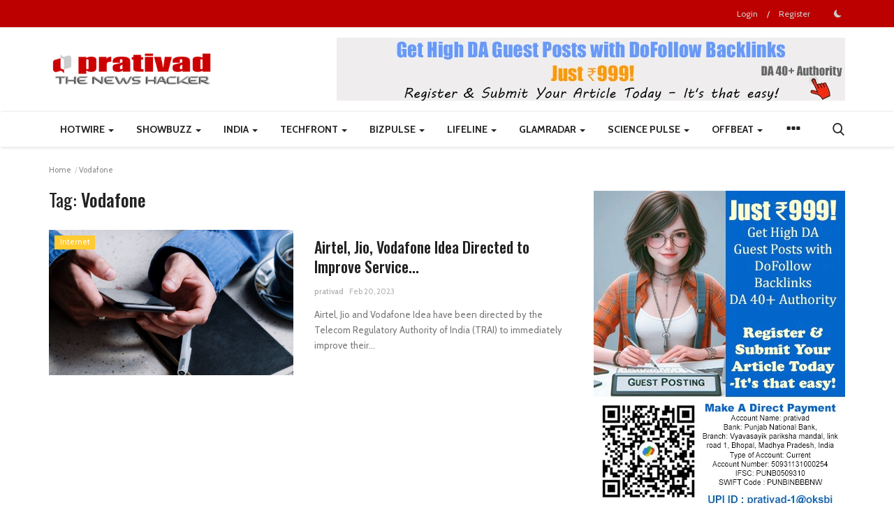

--- FILE ---
content_type: text/html; charset=utf-8
request_url: https://www.google.com/recaptcha/api2/aframe
body_size: 265
content:
<!DOCTYPE HTML><html><head><meta http-equiv="content-type" content="text/html; charset=UTF-8"></head><body><script nonce="_PPqtnmf0rzdiqFY___0eA">/** Anti-fraud and anti-abuse applications only. See google.com/recaptcha */ try{var clients={'sodar':'https://pagead2.googlesyndication.com/pagead/sodar?'};window.addEventListener("message",function(a){try{if(a.source===window.parent){var b=JSON.parse(a.data);var c=clients[b['id']];if(c){var d=document.createElement('img');d.src=c+b['params']+'&rc='+(localStorage.getItem("rc::a")?sessionStorage.getItem("rc::b"):"");window.document.body.appendChild(d);sessionStorage.setItem("rc::e",parseInt(sessionStorage.getItem("rc::e")||0)+1);localStorage.setItem("rc::h",'1766850195586');}}}catch(b){}});window.parent.postMessage("_grecaptcha_ready", "*");}catch(b){}</script></body></html>

--- FILE ---
content_type: application/javascript; charset=utf-8
request_url: https://www.tradingview-widget.com/static/bundles/embed/embed_timeline_widget.fd044d513b3d0f534f64.js
body_size: 18134
content:
(self.webpackChunktradingview=self.webpackChunktradingview||[]).push([[81053,75514],{650151:(e,t)=>{"use strict";function n(e,t){if(void 0===e)throw new Error("".concat(null!=t?t:"Value"," is undefined"));return e}function r(e,t){if(null===e)throw new Error("".concat(null!=t?t:"Value"," is null"));return e}t.ensureNotNull=t.ensureDefined=t.assert=void 0,t.assert=function(e,t){if(!e)throw new Error("Assertion failed".concat(t?": ".concat(t):""))},t.ensureDefined=n,t.ensureNotNull=r},497754:(e,t)=>{var n;!function(){"use strict";var r={}.hasOwnProperty;function o(){for(var e=[],t=0;t<arguments.length;t++){var n=arguments[t];if(n){var a=typeof n;if("string"===a||"number"===a)e.push(n);else if(Array.isArray(n)&&n.length){var i=o.apply(null,n);i&&e.push(i)}else if("object"===a)for(var l in n)r.call(n,l)&&n[l]&&e.push(l)}}return e.join(" ")}e.exports?(o.default=o,e.exports=o):void 0===(n=function(){return o}.apply(t,[]))||(e.exports=n)}()},478052:e=>{e.exports={button:"button-D4RPB3ZC",iconOnly:"iconOnly-D4RPB3ZC",withStartSlot:"withStartSlot-D4RPB3ZC",withEndSlot:"withEndSlot-D4RPB3ZC",startSlotWrap:"startSlotWrap-D4RPB3ZC",endSlotWrap:"endSlotWrap-D4RPB3ZC",xsmall:"xsmall-D4RPB3ZC",small:"small-D4RPB3ZC",medium:"medium-D4RPB3ZC",large:"large-D4RPB3ZC",xlarge:"xlarge-D4RPB3ZC",content:"content-D4RPB3ZC",link:"link-D4RPB3ZC",blue:"blue-D4RPB3ZC",primary:"primary-D4RPB3ZC",secondary:"secondary-D4RPB3ZC",gray:"gray-D4RPB3ZC",green:"green-D4RPB3ZC",red:"red-D4RPB3ZC",black:"black-D4RPB3ZC",slot:"slot-D4RPB3ZC",stretch:"stretch-D4RPB3ZC",grouped:"grouped-D4RPB3ZC",adjustPosition:"adjustPosition-D4RPB3ZC",firstRow:"firstRow-D4RPB3ZC",firstCol:"firstCol-D4RPB3ZC","no-corner-top-left":"no-corner-top-left-D4RPB3ZC","no-corner-top-right":"no-corner-top-right-D4RPB3ZC","no-corner-bottom-right":"no-corner-bottom-right-D4RPB3ZC","no-corner-bottom-left":"no-corner-bottom-left-D4RPB3ZC",textWrap:"textWrap-D4RPB3ZC",multilineContent:"multilineContent-D4RPB3ZC",primaryText:"primaryText-D4RPB3ZC",secondaryText:"secondaryText-D4RPB3ZC"}},444836:e=>{e.exports={brand:"brand-H6_2ZGVv",hovered:"hovered-H6_2ZGVv",background:"background-H6_2ZGVv","states-without-bg":"states-without-bg-H6_2ZGVv",disableActiveStateStyles:"disableActiveStateStyles-H6_2ZGVv",dimmed:"dimmed-H6_2ZGVv",selected:"selected-H6_2ZGVv",activated:"activated-H6_2ZGVv",gray:"gray-H6_2ZGVv","light-gray":"light-gray-H6_2ZGVv",xsmall:"xsmall-H6_2ZGVv",small:"small-H6_2ZGVv",medium:"medium-H6_2ZGVv",large:"large-H6_2ZGVv",textButton:"textButton-H6_2ZGVv",link:"link-H6_2ZGVv",content:"content-H6_2ZGVv",withStartIcon:"withStartIcon-H6_2ZGVv","start-icon":"start-icon-H6_2ZGVv",withEndIcon:"withEndIcon-H6_2ZGVv","end-icon":"end-icon-H6_2ZGVv",iconOnly:"iconOnly-H6_2ZGVv",caret:"caret-H6_2ZGVv",semibold18px:"semibold18px-H6_2ZGVv",semibold16px:"semibold16px-H6_2ZGVv",semibold14px:"semibold14px-H6_2ZGVv",regular12px:"regular12px-H6_2ZGVv",regular14px:"regular14px-H6_2ZGVv",regular16px:"regular16px-H6_2ZGVv"}},689451:e=>{e.exports={"card-exterior":"card-exterior-Us1ZHpvJ"}},984931:e=>{
e.exports={logo:"logo-PsAlMQQF",hidden:"hidden-PsAlMQQF",xxceptionallysmalldonotusebrv1023:"xxceptionallysmalldonotusebrv1023-PsAlMQQF",xxxsmall:"xxxsmall-PsAlMQQF",xxsmall:"xxsmall-PsAlMQQF",xsmall:"xsmall-PsAlMQQF",small:"small-PsAlMQQF",medium:"medium-PsAlMQQF",large:"large-PsAlMQQF",xlarge:"xlarge-PsAlMQQF",xxlarge:"xxlarge-PsAlMQQF",xxxlarge:"xxxlarge-PsAlMQQF",skeleton:"skeleton-PsAlMQQF",letter:"letter-PsAlMQQF"}},447316:e=>{e.exports={preview:"preview-gDIex6UB",fixedHeight:"fixedHeight-gDIex6UB",ratio16by9:"ratio16by9-gDIex6UB",ratio2by1:"ratio2by1-gDIex6UB","broken-image":"broken-image-gDIex6UB","preview-grid":"preview-grid-gDIex6UB",picture:"picture-gDIex6UB",image:"image-gDIex6UB","image-link":"image-link-gDIex6UB",middle:"middle-gDIex6UB",corner:"corner-gDIex6UB","corner-top-left":"corner-top-left-gDIex6UB","corner-top-right":"corner-top-right-gDIex6UB","corner-bottom-left":"corner-bottom-left-gDIex6UB","corner-bottom-right":"corner-bottom-right-gDIex6UB"}},570346:e=>{e.exports={wrapper:"wrapper-TJ9ObuLF",animated:"animated-TJ9ObuLF",pulsation:"pulsation-TJ9ObuLF"}},242075:e=>{e.exports={"css-value-copyright-transition-params":".6s 0s cubic-bezier(.4, .01, .22, 1)","css-value-copyright-transition-params-half-time":".3s 0s cubic-bezier(.4, .01, .22, 1)",label:"label-dzbd7lyV",logoWrap:"logoWrap-dzbd7lyV",expandedWithTransition:"expandedWithTransition-dzbd7lyV",expandedByClick:"expandedByClick-dzbd7lyV",start:"start-dzbd7lyV",end:"end-dzbd7lyV",snap:"snap-dzbd7lyV",top:"top-dzbd7lyV",bottom:"bottom-dzbd7lyV",large:"large-dzbd7lyV",expanded:"expanded-dzbd7lyV",label__link:"label__link-dzbd7lyV"}},604409:e=>{e.exports={previewWrapper:"previewWrapper-fiV3cTWB"}},347158:e=>{e.exports={container:"container-CvEYHf4I",innerContainer:"innerContainer-CvEYHf4I",header:"header-CvEYHf4I",title:"title-CvEYHf4I",icon:"icon-CvEYHf4I",link:"link-CvEYHf4I"}},337561:e=>{e.exports={container:"container-rM26CEEs",content:"content-rM26CEEs",icon:"icon-rM26CEEs",title:"title-rM26CEEs",subtitle:"subtitle-rM26CEEs",childrenContainer:"childrenContainer-rM26CEEs"}},852981:e=>{e.exports={arrowIcon:"arrowIcon-McPtUt2o",title:"title-McPtUt2o",button:"button-McPtUt2o"}},916512:e=>{e.exports={card:"card-PYE27vrk",cardWithImage:"cardWithImage-PYE27vrk",container:"container-PYE27vrk",header:"header-PYE27vrk",title:"title-PYE27vrk",article:"article-PYE27vrk",preview:"preview-PYE27vrk"}},564244:e=>{e.exports={grid:"grid-b6pP71Td",footer:"footer-b6pP71Td"}},901203:e=>{e.exports={noBreak:"noBreak-HkGXK524"}},636077:e=>{e.exports={stack:"stack-L2E26Swf","stack--xxxsmall":"stack--xxxsmall-L2E26Swf","stack--xsmall":"stack--xsmall-L2E26Swf"}},64531:(e,t)=>{"use strict";var n,r=!("undefined"==typeof window||!window.document||!window.document.createElement);function o(){if(n)return n;if(!r||!window.document.body)return"indeterminate";var e=window.document.createElement("div");return e.appendChild(document.createTextNode("ABCD")),e.dir="rtl",e.style.fontSize="14px",e.style.width="4px",e.style.height="1px",e.style.position="absolute",
e.style.top="-1000px",e.style.overflow="scroll",document.body.appendChild(e),n="reverse",e.scrollLeft>0?n="default":(e.scrollLeft=1,0===e.scrollLeft&&(n="negative")),document.body.removeChild(e),n}},927301:(e,t,n)=>{"use strict";n.d(t,{decodeHTMLEntities:()=>s,htmlEscape:()=>c});const r=/[<"'&>]/g,o=e=>`&#${e.charCodeAt(0)};`,a={"&lt;":"<","&gt;":">","&quot;":'"',"&apos;":"'","&amp;":"&","&#60;":"<","&#62;":">","&#34;":'"',"&#39;":"'","&#039;":"'","&#38;":"&"},i=Object.assign({},...Object.entries(a).map((([e,t])=>({[t]:e})))),l=new RegExp(Object.keys(a).join("|"),"g");new RegExp(Object.keys(i).join("|"),"g");function s(e){return e.replace(l,(e=>a[e]||e))}function c(e){return e.replace(r,o)}},62889:(e,t,n)=>{"use strict";n.d(t,{CopyrightPosition:()=>r,copyrightLabel:()=>c});var r,o=n(444372),a=n(497754),i=n(536794),l=n(995683),s=n(242075);function c({svgText:e,icon:t,theme:c,url:u,mode:d,verticalPosition:m=r.Vertical.Bottom,horizontalPosition:g=r.Horizontal.End,snapToEdge:f=!0,isExpanded:p=!1,className:h}){let y;switch(d){case"new":case"with_border":case"large_trade":y=(0,i.clone)(c);break;default:y=(0,l.mergeThemes)((0,i.clone)(s),c)}const _=document.createElement("span");let v;u&&(v=document.createElement("a"),v.classList.add(...y.label__link.split(/\s/)),v.href=u,v.target="_blank",v.rel="noopener noreferrer",v.setAttribute("data-target-type","copyright"),v.ariaLabel=o.t(null,void 0,n(15572)),_.append(v)),_.className=a(y.label,g===r.Horizontal.Start&&y.start,g===r.Horizontal.End&&y.end,m===r.Vertical.Top&&y.top,m===r.Vertical.Bottom&&y.bottom,f&&"large_trade"!==d&&y.snap,"large_old"===d&&y.large,(p||"large_trade"===d)&&y.expanded,h,"js-copyright-label"),_.addEventListener("click",(()=>{function e(){_.classList.remove(y.expandedByClick),_.removeEventListener("mouseleave",e)}_.classList.contains(y.expandedWithTransition)||_.classList.contains(y.expanded)||(_.classList.contains(y.expandedByClick)?u||e():(_.classList.add(y.expandedByClick),_.addEventListener("mouseleave",e)))}));const b=document.createElement("span");b.className=y.logoWrap,b.innerHTML=t;const w=document.createElement("span");return w.className=y.svgTextWrap,w.innerHTML=e,_.append(b,w),[_,y]}!function(e){let t,n;!function(e){e[e.Bottom=0]="Bottom",e[e.Top=1]="Top"}(t=e.Vertical||(e.Vertical={})),function(e){e[e.Start=0]="Start",e[e.End=1]="End"}(n=e.Horizontal||(e.Horizontal={}))}(r||(r={}))},351079:(e,t,n)=>{"use strict";n.d(t,{CopyrightPosition:()=>o.CopyrightPosition,createCopyrightLabel:()=>i});var r=n(497754),o=n(62889),a=n(952598);function i({sheriffOptions:e,...t}){const[n,i]=(0,o.copyrightLabel)(t),l=e&&e.includes(a.KnownAction.Expand),s=e&&e.includes(a.KnownAction.LargeTradeLogo);return n.className=r(n.className,(l||s)&&i.expandedWithTransition),n}},952598:(e,t,n)=>{"use strict";var r;n.d(t,{KnownAction:()=>r,widgetSheriffActions:()=>o}),function(e){e.Expand="expand-logo",e.LargeTradeLogo="large-trade-logo"}(r||(r={}));const o=new Set([r.Expand,r.LargeTradeLogo])},778785:(e,t,n)=>{"use strict";n.d(t,{mobiletouch:()=>o,setClasses:()=>a})
;var r=n(23482);const o=r.mobiletouch;r.touch;function a(){document.documentElement.classList.add(r.touch?"feature-touch":"feature-no-touch",r.mobiletouch?"feature-mobiletouch":"feature-no-mobiletouch")}},659863:(e,t,n)=>{"use strict";new class{constructor(e,t){this._test=e[t]={}}provide(e,t){this._test[e]=t}}(window,"qaGlobals")},444372:(e,t,n)=>{"use strict";n.d(t,{t:()=>r.t});n(7742);var r=n(378338)},904237:(e,t,n)=>{"use strict";var r=n(632227);r.createRoot,t.hydrateRoot=r.hydrateRoot},632227:(e,t,n)=>{"use strict";!function e(){if("undefined"!=typeof __REACT_DEVTOOLS_GLOBAL_HOOK__&&"function"==typeof __REACT_DEVTOOLS_GLOBAL_HOOK__.checkDCE)try{__REACT_DEVTOOLS_GLOBAL_HOOK__.checkDCE(e)}catch(e){console.error(e)}}(),e.exports=n(882321)},695257:(e,t)=>{"use strict";var n=Symbol.for("react.element"),r=Symbol.for("react.portal"),o=Symbol.for("react.fragment"),a=Symbol.for("react.strict_mode"),i=Symbol.for("react.profiler"),l=Symbol.for("react.provider"),s=Symbol.for("react.context"),c=Symbol.for("react.forward_ref"),u=Symbol.for("react.suspense"),d=Symbol.for("react.memo"),m=Symbol.for("react.lazy"),g=Symbol.iterator;var f={isMounted:function(){return!1},enqueueForceUpdate:function(){},enqueueReplaceState:function(){},enqueueSetState:function(){}},p=Object.assign,h={};function y(e,t,n){this.props=e,this.context=t,this.refs=h,this.updater=n||f}function _(){}function v(e,t,n){this.props=e,this.context=t,this.refs=h,this.updater=n||f}y.prototype.isReactComponent={},y.prototype.setState=function(e,t){if("object"!=typeof e&&"function"!=typeof e&&null!=e)throw Error("setState(...): takes an object of state variables to update or a function which returns an object of state variables.");this.updater.enqueueSetState(this,e,t,"setState")},y.prototype.forceUpdate=function(e){this.updater.enqueueForceUpdate(this,e,"forceUpdate")},_.prototype=y.prototype;var b=v.prototype=new _;b.constructor=v,p(b,y.prototype),b.isPureReactComponent=!0;var w=Array.isArray,E=Object.prototype.hasOwnProperty,x={current:null},C={key:!0,ref:!0,__self:!0,__source:!0};function S(e,t,r){var o,a={},i=null,l=null;if(null!=t)for(o in void 0!==t.ref&&(l=t.ref),void 0!==t.key&&(i=""+t.key),t)E.call(t,o)&&!C.hasOwnProperty(o)&&(a[o]=t[o]);var s=arguments.length-2;if(1===s)a.children=r;else if(1<s){for(var c=Array(s),u=0;u<s;u++)c[u]=arguments[u+2];a.children=c}if(e&&e.defaultProps)for(o in s=e.defaultProps)void 0===a[o]&&(a[o]=s[o]);return{$$typeof:n,type:e,key:i,ref:l,props:a,_owner:x.current}}function T(e){return"object"==typeof e&&null!==e&&e.$$typeof===n}var k=/\/+/g;function M(e,t){return"object"==typeof e&&null!==e&&null!=e.key?function(e){var t={"=":"=0",":":"=2"};return"$"+e.replace(/[=:]/g,(function(e){return t[e]}))}(""+e.key):t.toString(36)}function I(e,t,o,a,i){var l=typeof e;"undefined"!==l&&"boolean"!==l||(e=null);var s=!1;if(null===e)s=!0;else switch(l){case"string":case"number":s=!0;break;case"object":switch(e.$$typeof){case n:case r:s=!0}}if(s)return i=i(s=e),e=""===a?"."+M(s,0):a,w(i)?(o="",null!=e&&(o=e.replace(k,"$&/")+"/"),
I(i,t,o,"",(function(e){return e}))):null!=i&&(T(i)&&(i=function(e,t){return{$$typeof:n,type:e.type,key:t,ref:e.ref,props:e.props,_owner:e._owner}}(i,o+(!i.key||s&&s.key===i.key?"":(""+i.key).replace(k,"$&/")+"/")+e)),t.push(i)),1;if(s=0,a=""===a?".":a+":",w(e))for(var c=0;c<e.length;c++){var u=a+M(l=e[c],c);s+=I(l,t,o,u,i)}else if(u=function(e){return null===e||"object"!=typeof e?null:"function"==typeof(e=g&&e[g]||e["@@iterator"])?e:null}(e),"function"==typeof u)for(e=u.call(e),c=0;!(l=e.next()).done;)s+=I(l=l.value,t,o,u=a+M(l,c++),i);else if("object"===l)throw t=String(e),Error("Objects are not valid as a React child (found: "+("[object Object]"===t?"object with keys {"+Object.keys(e).join(", ")+"}":t)+"). If you meant to render a collection of children, use an array instead.");return s}function N(e,t,n){if(null==e)return e;var r=[],o=0;return I(e,r,"","",(function(e){return t.call(n,e,o++)})),r}function R(e){if(-1===e._status){var t=e._result;(t=t()).then((function(t){0!==e._status&&-1!==e._status||(e._status=1,e._result=t)}),(function(t){0!==e._status&&-1!==e._status||(e._status=2,e._result=t)})),-1===e._status&&(e._status=0,e._result=t)}if(1===e._status)return e._result.default;throw e._result}var L={current:null},D={transition:null},U={ReactCurrentDispatcher:L,ReactCurrentBatchConfig:D,ReactCurrentOwner:x};t.Children={map:N,forEach:function(e,t,n){N(e,(function(){t.apply(this,arguments)}),n)},count:function(e){var t=0;return N(e,(function(){t++})),t},toArray:function(e){return N(e,(function(e){return e}))||[]},only:function(e){if(!T(e))throw Error("React.Children.only expected to receive a single React element child.");return e}},t.Component=y,t.Fragment=o,t.Profiler=i,t.PureComponent=v,t.StrictMode=a,t.Suspense=u,t.__SECRET_INTERNALS_DO_NOT_USE_OR_YOU_WILL_BE_FIRED=U,t.cloneElement=function(e,t,r){if(null==e)throw Error("React.cloneElement(...): The argument must be a React element, but you passed "+e+".");var o=p({},e.props),a=e.key,i=e.ref,l=e._owner;if(null!=t){if(void 0!==t.ref&&(i=t.ref,l=x.current),void 0!==t.key&&(a=""+t.key),e.type&&e.type.defaultProps)var s=e.type.defaultProps;for(c in t)E.call(t,c)&&!C.hasOwnProperty(c)&&(o[c]=void 0===t[c]&&void 0!==s?s[c]:t[c])}var c=arguments.length-2;if(1===c)o.children=r;else if(1<c){s=Array(c);for(var u=0;u<c;u++)s[u]=arguments[u+2];o.children=s}return{$$typeof:n,type:e.type,key:a,ref:i,props:o,_owner:l}},t.createContext=function(e){return(e={$$typeof:s,_currentValue:e,_currentValue2:e,_threadCount:0,Provider:null,Consumer:null,_defaultValue:null,_globalName:null}).Provider={$$typeof:l,_context:e},e.Consumer=e},t.createElement=S,t.createFactory=function(e){var t=S.bind(null,e);return t.type=e,t},t.createRef=function(){return{current:null}},t.forwardRef=function(e){return{$$typeof:c,render:e}},t.isValidElement=T,t.lazy=function(e){return{$$typeof:m,_payload:{_status:-1,_result:e},_init:R}},t.memo=function(e,t){return{$$typeof:d,type:e,compare:void 0===t?null:t}},t.startTransition=function(e){var t=D.transition;D.transition={};try{e()}finally{D.transition=t}},
t.unstable_act=function(){throw Error("act(...) is not supported in production builds of React.")},t.useCallback=function(e,t){return L.current.useCallback(e,t)},t.useContext=function(e){return L.current.useContext(e)},t.useDebugValue=function(){},t.useDeferredValue=function(e){return L.current.useDeferredValue(e)},t.useEffect=function(e,t){return L.current.useEffect(e,t)},t.useId=function(){return L.current.useId()},t.useImperativeHandle=function(e,t,n){return L.current.useImperativeHandle(e,t,n)},t.useInsertionEffect=function(e,t){return L.current.useInsertionEffect(e,t)},t.useLayoutEffect=function(e,t){return L.current.useLayoutEffect(e,t)},t.useMemo=function(e,t){return L.current.useMemo(e,t)},t.useReducer=function(e,t,n){return L.current.useReducer(e,t,n)},t.useRef=function(e){return L.current.useRef(e)},t.useState=function(e){return L.current.useState(e)},t.useSyncExternalStore=function(e,t,n){return L.current.useSyncExternalStore(e,t,n)},t.useTransition=function(){return L.current.useTransition()},t.version="18.2.0"},50959:(e,t,n)=>{"use strict";e.exports=n(695257)},7742:(e,t,n)=>{"use strict";var r=n(536794);const o=/{(\w+)}/g,a=/{(\d+)}/g;String.prototype.format=function(...e){const t=(0,r.isObject)(e[0]),n=t?o:a,i=t?(t,n)=>{const r=e[0];return void 0!==r[n]?r[n]:t}:(t,n)=>{const r=parseInt(n,10),o=e[r];return void 0!==o?o:t};return this.replace(n,i)}},191575:(e,t,n)=>{"use strict";var r=n(50959),o=n(650151),a=n(444372),i=n(497754),l=n.n(i),s=n(689451),c=n.n(s);const u=(0,r.forwardRef)((function(e,t){const{children:n,className:o,onClick:a,htmlAttrId:i,dataQaId:s,...u}=e;return r.createElement("article",{...u,id:i,className:l()(c()["card-exterior"],o),onClick:a,ref:t,"data-qa-id":s},n)}));function d(e){return"logoUrl"in e}var m=n(570346);const g=n.n(m)();var f=n(984931),p=n.n(f);p().hidden;function h(e){const t=function(e){return"logoUrl"in e&&null!==e.logoUrl&&void 0!==e.logoUrl&&0!==e.logoUrl.length}(e),[n,o]=(0,r.useState)(0),a=(0,r.useRef)(null),i=function(e,t=2,n){return l()(p().logo,p()[e],n,0===t||1===t?l()(g.wrapper,p().skeleton):p().letter,1===t&&g.animated)}(e.size,n,e.className),s=e.alt??e.title??"",c=t?s[0]:e.placeholderLetter;return(0,r.useEffect)((()=>o(a.current?.complete??!t?2:1)),[t]),t&&3!==n?r.createElement("img",{ref:a,className:i,crossOrigin:"",src:e.logoUrl,alt:s,title:e.title,loading:e.loading,onLoad:()=>o(2),onError:()=>o(3),"aria-label":e["aria-label"],"aria-hidden":e["aria-hidden"]}):r.createElement("span",{className:i,title:e.title,"aria-label":e["aria-label"],"aria-hidden":e["aria-hidden"]},c)}var y=n(636077);function _(e){const{size:t="xxxsmall",reference:n,showTooltip:o,hideTooltip:a}=e,l=function(e){const t=[],n=new Set,r=e.slice();for(;0!==r.length;){const e=r.shift();if(!e)break;const a=d(e),i=a?e.logoUrl:e.symbol;if(!n.has(i)&&(n.add(i),a?t.push(e):t.push({placeholderLetter:(o=e.symbol,o.includes(":")?o.split(":"):["",o])[1][0]}),4===t.length))break}var o;return t}(e.logoUrlsOrSymbols);return r.createElement("ul",{
className:i(y.stack,y[`stack--${t}`],e.className,"apply-common-tooltip"),ref:n,onMouseEnter:o,onMouseLeave:a},l.map(((e,n)=>r.createElement("li",{key:n},r.createElement(h,{...e,size:t,loading:"lazy"})))))}function v(e,t,n="long"){const[r,o]=function(e){const t=Math.floor(e/1e3),n=Math.sign(t),[r,o]=function(e){if(e<90)return[1,"minute"];if(e<2700)return[Math.max(Math.floor(e/60),2),"minute"];if(e<5400)return[1,"hour"];if(e<79200)return[Math.max(Math.floor(e/60/60),2),"hour"];if(e<129600)return[1,"day"];if(e<216e4)return[Math.max(Math.floor(e/86400),2),"day"];if(e<3888e3)return[1,"month"];if(e<29808e3)return[Math.max(Math.floor(e/2592e3),2),"month"];return e<47088e3?[1,"year"]:[Math.max(Math.floor(e/31536e3),2),"year"]}(Math.abs(t));return[n*r,o]}(e);return new Intl.RelativeTimeFormat(t,{numeric:"auto",style:n}).format(r,o)}function b(){if(!window.customElements.get("relative-time")){class e extends HTMLElement{static get observedAttributes(){return["event-time","locale","format-style","time-zone"]}constructor(){super(),this._currentTime=0,this._eventTime=0,this._locale=void 0,this._timeZone=void 0,this._style="long",this._isConnected=!1,this._date=document.createElement("time");const e=this.getAttribute("ssr-time");this._currentTime=e?Date.parse(e):Date.now();this.attachShadow({mode:"closed"}).appendChild(this._date)}connectedCallback(){this._isConnected=!0,this.classList.add("apply-common-tooltip"),this._updateAttributes(),this._connectionChanged()}disconnectedCallback(){this._isConnected=!1,this._connectionChanged()}attributeChangedCallback(e,t,n){"event-time"===e&&(this._eventTime=Date.parse(n)),"locale"===e&&(this._locale=n),"time-zone"===e&&(this._timeZone=n),"format-style"===e&&(this._style=n),this._isConnected&&(this._updateAttributes(),this.update(Date.now()))}update(e){const t=v(this._eventTime-e,this._locale,this._style);this._date.innerText=t}_updateAttributes(){const e=new Date(this._eventTime);var t,n,r,o;this.setAttribute("title",(t=e,o=this._locale,n=o?`${o}-u-hc-h23`:void 0,r=this._timeZone,new Intl.DateTimeFormat(n,{timeZone:r,year:"numeric",day:"numeric",month:"short",hour:"2-digit",minute:"2-digit",calendar:"gregory",timeZoneName:"short"}).format(t))),this._date.setAttribute("datetime",e.toUTCString())}_connectionChanged(){this._isConnected?(w.add(this),this.update(this._currentTime),S()):w.delete(this)}}window.customElements.define("relative-time",e)}}const w=new Set,E=3e4;let x=0,C=0;function S(){0===x&&0===C&&0!==w.size&&(x=setTimeout((()=>{x=0,C=requestAnimationFrame((()=>{C=0,S(),function(){const e=Date.now();for(const t of w)t.update(e)}()}))}),E))}function T(e){const{ssrTime:t,eventTime:n,localeIso:o,formatStyle:a,fallbackText:i,isSSR:l,className:s,timeZone:c}=e,u=new Date(t||Date.now()),d=new Date(n),m=(0,r.useRef)(null);return l||(0,r.useLayoutEffect)((()=>{const e=m.current;i&&e&&!e.textContent&&(e.textContent=i)})),(0,r.useEffect)((()=>{const e=m.current;Intl.RelativeTimeFormat&&(e&&e.remove(),b())}),[]),r.createElement("relative-time",{locale:o,"ssr-time":t?u.toUTCString():void 0,
"event-time":d.toUTCString(),"time-zone":c,"format-style":a,class:s},r.createElement(k,{startDate:u,endDate:d,localeIso:o,style:a,ref:m}))}const k=r.forwardRef(((e,t)=>{const{startDate:n,endDate:o,localeIso:a,style:i}=e;if(Intl.RelativeTimeFormat){const e=(0,r.useMemo)((()=>v(o.getTime()-n.getTime(),a,i)),[]);return r.createElement("time",{ref:t,dateTime:o.toUTCString(),suppressHydrationWarning:!0},e)}return r.createElement("time",{ref:t,dangerouslySetInnerHTML:{__html:""},suppressHydrationWarning:!0})
})),M=JSON.parse('{"en":{"language":"en","language_name":"English","flag":"us","geoip_code":"us","iso":"en","iso_639_3":"eng","global_name":"English","is_only_recommended_tw_autorepost":true},"in":{"language":"en","language_name":"English ‎(India)‎","flag":"in","geoip_code":"in","iso":"en","iso_639_3":"eng","global_name":"Indian"},"de_DE":{"language":"de","language_name":"Deutsch","flag":"de","geoip_code":"de","countries_with_this_language":["at","ch"],"iso":"de","iso_639_3":"deu","global_name":"German","is_in_european_union":true},"fr":{"language":"fr","language_name":"Français","flag":"fr","geoip_code":"fr","iso":"fr","iso_639_3":"fra","global_name":"French","is_in_european_union":true},"ca_ES":{"language":"ca_ES","language_name":"Català","flag":"es","geoip_code":"es","iso":"ca","iso_639_3":"cat","global_name":"Catalan"},"es":{"language":"es","language_name":"Español","flag":"es","geoip_code":"es","countries_with_this_language":["mx","ar","ve","cl","co","pe","uy","py","cr","gt","c","bo","pa","pr"],"iso":"es","iso_639_3":"spa","global_name":"Spanish","is_in_european_union":true},"it":{"language":"it","language_name":"Italiano","flag":"it","geoip_code":"it","iso":"it","iso_639_3":"ita","global_name":"Italian","is_in_european_union":true},"pl":{"language":"pl","language_name":"Polski","flag":"pl","geoip_code":"pl","iso":"pl","iso_639_3":"pol","global_name":"Polish","is_in_european_union":true},"hu_HU":{"language":"hu_HU","language_name":"Magyar","flag":"hu","geoip_code":"hu","iso":"hu","iso_639_3":"hun","global_name":"Hungarian","is_in_european_union":true},"sv_SE":{"language":"sv","language_name":"Svenska","flag":"se","geoip_code":"se","iso":"sv","iso_639_3":"swe","global_name":"Swedish","is_in_european_union":true},"tr":{"language":"tr","language_name":"Türkçe","flag":"tr","geoip_code":"tr","iso":"tr","iso_639_3":"tur","global_name":"Turkish","is_only_recommended_tw_autorepost":true},"ru":{"language":"ru","language_name":"Русский","flag":"ru","geoip_code":"ru","countries_with_this_language":["am","by","kg","kz","md","tj","tm","uz"],"iso":"ru","iso_639_3":"rus","global_name":"Russian","is_only_recommended_tw_autorepost":true},"br":{"language":"pt","language_name":"Português","flag":"br","geoip_code":"br","iso":"pt","iso_639_3":"por","global_name":"Portuguese"},"id":{"language":"id_ID","language_name":"Bahasa Indonesia","flag":"id","geoip_code":"id","iso":"id","iso_639_3":"ind","global_name":"Indonesian"},"ms_MY":{"language":"ms_MY","language_name":"Bahasa Melayu","flag":"my","geoip_code":"my","iso":"ms","iso_639_3":"zlm","global_name":"Malaysian"},"th_TH":{"language":"th","language_name":"ภาษาไทย","flag":"th","geoip_code":"th","iso":"th","iso_639_3":"tha","global_name":"Thai"},"vi_VN":{"language":"vi","language_name":"Tiếng Việt","flag":"vn","geoip_code":"vn","iso":"vi","iso_639_3":"vie","global_name":"Vietnamese"},"ja":{"language":"ja","language_name":"日本語","flag":"jp","geoip_code":"jp","iso":"ja","iso_639_3":"jpn","global_name":"Japanese"},"kr":{"language":"ko","language_name":"한국어","flag":"kr","geoip_code":"kr","iso":"ko","iso_639_3":"kor","global_name":"Korean"},"zh_CN":{"language":"zh","language_name":"简体中文","flag":"cn","geoip_code":"cn","countries_with_this_language":["zh"],"iso":"zh-Hans","iso_639_3":"cmn","global_name":"Chinese"},"zh_TW":{"language":"zh_TW","language_name":"繁體中文","flag":"tw","geoip_code":"tw","countries_with_this_language":["hk"],"iso":"zh-Hant","iso_639_3":"cmn","global_name":"Taiwanese"},"ar_AE":{"language":"ar","language_name":"العربية","flag":"sa","geoip_code":"sa","countries_with_this_language":["ae","bh","dj","dz","eg","er","iq","jo","km","kw","lb","ly","ma","mr","om","qa","sa","sd","so","sy","td","tn","ye"],"dir":"rtl","iso":"ar","iso_639_3":"arb","global_name":"Arabic"},"he_IL":{"language":"he_IL","language_name":"עברית","flag":"il","geoip_code":"il","dir":"rtl","iso":"he","iso_639_3":"heb","global_name":"Israeli"}}'),I=function(){
const e=document.getElementById("page-locale-links")?.textContent,t=e?JSON.parse(e):[];if(0===t.length)return M;const n={};return t.forEach((({locale:e,url:t})=>{n[e]={...M[e],href:t}})),n}();function N(e){return e=e||window.locale,I[e]?.iso}const R={dateFormatter:null,timeFormatter:null,tickMarkFormatter:null,priceFormatterFactory:null,studyFormatterFactory:null};var L=n(536794);function D(e,t){if(!(0,L.isNumber)(e))return"n/a";if(!(0,L.isInteger)(t))throw new TypeError("invalid length");if(t<0||t>24)throw new TypeError("invalid length");if(0===t)return e.toString();return("00000000000000000000"+e.toString()).slice(-t)}class U{constructor(e){this._isTwelveHoursFormat=!1,this._valuesAndDelimeters=[];const t=e||"%h:%m:%s",n=new RegExp("%h|%m|%s\\+|%ss\\+|%ss|%ampm|%s","g");let r=n.exec(t),o=0;for(;null!==r;){const e=r[0];"%ampm"===e&&(this._isTwelveHoursFormat=!0);const a=t.substring(o,r.index);""!==a&&this._valuesAndDelimeters.push(a),this._valuesAndDelimeters.push(e),o=r.index+e.length,r=n.exec(t)}}format(e){return R.timeFormatter?R.timeFormatter.format(e):this._formatTime(e,!1)}formatLocal(e){return R.timeFormatter?R.timeFormatter.formatLocal?R.timeFormatter.formatLocal(e):R.timeFormatter.format(e):this._formatTime(e,!0)}_formatTime(e,t){let n=t?e.getHours():e.getUTCHours();const r=t?e.getMinutes():e.getUTCMinutes(),o=t?e.getSeconds():e.getUTCSeconds(),a=t?e.getMilliseconds():e.getUTCMilliseconds();let i="";this._isTwelveHoursFormat&&(i=n>=12?"PM":"AM",n%=12,n=n||12);let l="",s=!1;for(let e=this._valuesAndDelimeters.length-1;e>=0;e--){const t=this._valuesAndDelimeters[e];let c;switch(t){case"%h":c=D(n,2);break;case"%m":c=D(r,2);break;case"%s+":0!==o?c=D(o,2):(c="",s=!0);break;case"%s":c=D(o,2);break;case"%ss":c=D(a,3);break;case"%ss+":0!==a?c=D(a,3):(c="",s=!0);break;case"%ampm":c=i;break;default:if(s){s=!1;continue}c=t}l=c+l}return l}}const P={1:()=>a.t(null,void 0,n(562310)),2:()=>a.t(null,void 0,n(302507)),3:()=>a.t(null,void 0,n(92767)),4:()=>a.t(null,void 0,n(227072)),5:()=>a.t(null,{context:"short"},n(13132)),6:()=>a.t(null,void 0,n(800429)),7:()=>a.t(null,void 0,n(853786)),8:()=>a.t(null,void 0,n(546450)),9:()=>a.t(null,void 0,n(806816)),10:()=>a.t(null,void 0,n(912179)),11:()=>a.t(null,void 0,n(526899)),12:()=>a.t(null,void 0,n(532084))},A={1:()=>a.t(null,void 0,n(914568)),2:()=>a.t(null,void 0,n(913534)),3:()=>a.t(null,void 0,n(914530)),4:()=>a.t(null,void 0,n(903762))},O=(e,t)=>(t?e.getMonth():e.getUTCMonth())+1,B=(e,t)=>t?e.getDate():e.getUTCDate(),H=(e,t)=>t?e.getFullYear():e.getUTCFullYear(),$=(e,t)=>A[((e,t)=>Math.floor((O(e,t)-1)/3)+1)(e,t)](),z=(e,t)=>D(B(e,t),2),Z=(e,t)=>P[O(e,t)](),V=(e,t)=>D(O(e,t),2),F=(e,t)=>D(H(e,t)%100,2),j=(e,t)=>D(H(e,t),4),G={"qq 'yy":(e,t)=>`${$(e,t)} '${F(e,t)}`,"qq yyyy":(e,t)=>`${$(e,t)} ${j(e,t)}`,"dd MMM 'yy":(e,t)=>`${z(e,t)} ${Z(e,t)} '${F(e,t)}`,"MMM 'yy":(e,t)=>`${Z(e,t)} '${F(e,t)}`,"MMM dd, yyyy":(e,t)=>`${Z(e,t)} ${z(e,t)}, ${j(e,t)}`,"MMM d, yyyy":(e,t)=>`${Z(e,t)} ${((e,t)=>D(B(e,t),0))(e,t)}, ${j(e,t)}`,"MMM yyyy":(e,t)=>`${Z(e,t)} ${j(e,t)}`,
"MMM dd":(e,t)=>`${Z(e,t)} ${z(e,t)}`,"dd MMM":(e,t)=>`${z(e,t)} ${Z(e,t)}`,"yyyy-MM-dd":(e,t)=>`${j(e,t)}-${V(e,t)}-${z(e,t)}`,"yy-MM-dd":(e,t)=>`${F(e,t)}-${V(e,t)}-${z(e,t)}`,"yy/MM/dd":(e,t)=>`${F(e,t)}/${V(e,t)}/${z(e,t)}`,"yyyy/MM/dd":(e,t)=>`${j(e,t)}/${V(e,t)}/${z(e,t)}`,"dd-MM-yyyy":(e,t)=>`${z(e,t)}-${V(e,t)}-${j(e,t)}`,"dd-MM-yy":(e,t)=>`${z(e,t)}-${V(e,t)}-${F(e,t)}`,"dd/MM/yy":(e,t)=>`${z(e,t)}/${V(e,t)}/${F(e,t)}`,"dd/MM/yyyy":(e,t)=>`${z(e,t)}/${V(e,t)}/${j(e,t)}`,"MM/dd/yy":(e,t)=>`${V(e,t)}/${z(e,t)}/${F(e,t)}`,"MM/dd/yyyy":(e,t)=>`${V(e,t)}/${z(e,t)}/${j(e,t)}`};Object.keys(G);function W(e){return function(e){const t=new Date(e),n=new U("%h:%m"),r=G["MMM dd"](t,!0);return[n.formatLocal(t),r]}(e).join(" ").replace(" "," · ")}function Q(){const e=N();return e&&`${e}-u-hc-h23`}const q=(e,t)=>{const n=Y(e).getTime();return new Intl.DateTimeFormat(Q(),{day:"numeric",month:"short",year:"numeric",hour:"2-digit",minute:"2-digit",calendar:"gregory",timeZoneName:"short",timeZone:t?"UTC":void 0}).format(n)};function Y(e){return e instanceof Date?e:new Date(e)}function K(e){const t=new Date(e.eventTime);return r.createElement("time",{dateTime:t.toUTCString(),className:i(e.title&&"apply-common-tooltip",e.className),title:e.title,suppressHydrationWarning:!0},e.children)}function J(e){const t=new Date,n=new Date(e.eventTime),o=n.getTime(),a=t.getTime()-o,i=t.getFullYear()!==n.getFullYear();return!i&&a<6912e5?r.createElement(T,{className:e.className,eventTime:e.eventTime,ssrTime:e.ssrTime,localeIso:N(),fallbackText:W(o),isSSR:!1,timeZone:e.useUTCTimezone?"UTC":void 0}):r.createElement(K,{className:e.className,eventTime:e.eventTime,title:q(e.eventTime,e.useUTCTimezone)},function(e,t,n){if(t)return((e,t)=>{const n=Y(e).getTime();return new Intl.DateTimeFormat(Q(),{month:"short",day:"numeric",calendar:"gregory",year:"numeric",timeZone:t?"UTC":void 0}).format(n)})(e,n);return((e,t)=>{const n=Y(e).getTime();return new Intl.DateTimeFormat(Q(),{month:"short",day:"numeric",calendar:"gregory",timeZone:t?"UTC":void 0}).format(n)})(e,n)}(o,i,e.useUTCTimezone))}var X,ee=n(105035),te=n(447316),ne=n.n(te);function re(e){const{resizeMode:t=X.FixedHeight,className:n,children:o,...a}=e;return r.createElement("div",{...a,className:l()(ne().preview,ne()[t],n)},o)}function oe(e){const{className:t,sources:n,fallbackSrc:o,role:a="presentation",loading:i="lazy",alt:s,...c}=e,[u,d]=(0,r.useState)(!1);return r.createElement("picture",{className:l()(ne().picture,u&&ne()["broken-image"])},n?.map(((e,t)=>r.createElement("source",{...e,key:t}))),r.createElement("img",{...c,alt:s,src:o,onError:()=>d(!0),role:a,loading:i,className:l()(ne().image,t)}))}!function(e){e.FixedHeight="fixedHeight",e.Ratio16by9="ratio16by9",e.Ratio2by1="ratio2by1"}(X||(X={}));const ae=(0,n(735566).getLogger)("Common.InitData"),ie=window.initData||{};function le(){window.initData&&window.initData!==ie&&(Object.assign(ie,window.initData),window.initData=ie);const e=document.querySelectorAll('script[type="application/prs.init-data+json"]');for(let t=0;t<e.length;t++){
const n=e[t];try{const e=JSON.parse((0,o.ensureNotNull)(n.textContent));Object.assign(ie,e)}catch(e){ae.logWarn(`Failed to parse initData element. ${e}`)}finally{(0,o.ensureNotNull)(n.parentNode).removeChild(n)}}ie.content&&ie.study_meta_info_map&&(ie.content.studyMetaInfoMap={...ie.content.studyMetaInfoMap,...ie.study_meta_info_map})}function se(){return ie}var ce;!function(e){e[e.Medium=0]="Medium",e[e.Large=1]="Large"}(ce||(ce={}));class ue{constructor(e){(0,o.assert)(""!==e,"S3 base url must be a non-empty string"),this._baseUrl=e}getSymbolLogoUrl(e,t){switch((0,o.assert)(""!==e,"logo id must be a non-empty string"),t){case ce.Medium:return this._baseUrl+`${e}.svg`;case ce.Large:return this._baseUrl+`${e}--big.svg`}}collectSymbolLogoUrls(e,t){const{logoId:n,baseCurrencyLogoId:r,currencyLogoId:o,dexCurrencyLogoId:a}=e;if(n)return[this.getSymbolLogoUrl(n,t)];const i=[];if(r&&i.push(this.getSymbolLogoUrl(r,t)),a?i.push(this.getSymbolLogoUrl(a,t)):o&&i.push(this.getSymbolLogoUrl(o,t)),i.length<2)return i;const l=i.some(c),s=i.every((e=>!e.includes("country")||c(e)));return l&&s?i.filter((e=>!c(e))):i;function c(e){return e.includes("country/US")}}getCountryFlagUrl(e,t){return this.getSymbolLogoUrl("country/"+e,t)}getCryptoLogoUrl(e,t){return this.getSymbolLogoUrl("crypto/"+e,t)}getProviderLogoUrl(e,t){return this.getSymbolLogoUrl("provider/"+e,t)}getSourceLogoUrl(e,t){return this.getSymbolLogoUrl("source/"+e,t)}getBlockchainContractLogoUrl(e,t){return this.getSymbolLogoUrl("blockchain/"+e,t)}}let de;function me(){return function(){if(!de){const e=se(),t=e.settings?e.settings.S3_LOGO_SERVICE_BASE_URL:"";de=new ue(t)}return de}()}const ge=me();function fe(e,t=ce.Medium){const n=e.logoid,r=e["base-currency-logoid"],o=e["currency-logoid"],a=n&&ge.getSymbolLogoUrl(n,t);if(a)return[a];const i=r&&ge.getSymbolLogoUrl(r,t),l=o&&ge.getSymbolLogoUrl(o,t);return i&&l?[i,l]:i?[i]:l?[l]:[]}function pe(e){return 2!==e.length?e:function(e){return e.some((e=>he(e)))}(e)&&!function(e){return e.some((e=>e.includes("country")&&!he(e)))}(e)?e.filter((e=>!he(e))):e}function he(e){return e.includes("country/US")}class ye{constructor(e){(0,o.assert)(""!==e,"S3 base url must be a non-empty string"),this._baseUrl=e}getNewsLogoUrls(e){return(0,o.assert)(""!==e,"logo id must be a non-empty string"),[this._baseUrl+`logo/${e}--theme-light.svg`,this._baseUrl+`logo/${e}--theme-dark.svg`]}getNewsResizedImageUrl(e,t="jpeg"){return this.getNewsImageUrl(e,t,!0)}getNewsOriginalImageUrl(e,t="jpeg"){return this.getNewsImageUrl(e,t,!1)}getNewsImageUrl(e,t="jpeg",n=!1){(0,o.assert)(""!==e,"image id must be a non-empty string");const r=n?"-resized":"";return`${this._baseUrl}image/${e}${r}.${t}`}}let _e;var ve=n(604409);const be=function(){if(!_e){const e=se(),t=e.settings?e.settings.S3_NEWS_IMAGE_SERVICE_BASE_URL:"";_e=new ye(t)}return _e}();function we(e){const{previewImage:t,resizeMode:n=X.Ratio16by9,className:o}=e,a=[{srcSet:be.getNewsResizedImageUrl(t.id,"webp"),type:"images/webp"}];return r.createElement(re,{resizeMode:n,
className:l()(ve.previewWrapper,o),"data-qa-id":"headline-preview-image"},r.createElement(oe,{fallbackSrc:be.getNewsResizedImageUrl(t.id,"jpeg"),sources:a,alt:t.alt||""}))}var Ee=n(916512);function xe(e){return{logoUrl:e}}function Ce(e){const{newsItem:t,ssrTime:n,utmInfo:o}=e,a=t.previewImage,[l,s]=r.useState(t.link+t.storyPath),c=t.relatedSymbols?function(e){const t=[];for(const n of e){const e=pe(fe(n));e.length?t.push(...e.map(xe)):t.push({symbol:n.symbol})}return t}(t.relatedSymbols.slice(0,4)):[];r.useEffect((()=>{t.link&&t.storyPath&&s(t.link+t.storyPath+(0,ee.buildUtmQueryString)(o||{},!t.link.includes("?")))}),[o,t.link,t.storyPath]);const d=()=>r.createElement(u,{className:Ee.article},r.createElement("div",{className:Ee.container},r.createElement("div",{className:Ee.header},0!==c.length&&r.createElement(r.Fragment,null,r.createElement(_,{className:Ee.logo,logoUrlsOrSymbols:c})),r.createElement(J,{eventTime:1e3*t.published,ssrTime:n&&1e3*n,isSSR:!1})),t.previewImage&&r.createElement(we,{previewImage:t.previewImage,resizeMode:X.Ratio2by1,className:Ee.preview}),r.createElement("div",{className:i("apply-overflow-tooltip","apply-overflow-tooltip--direction_both",Ee.title),"data-overflow-tooltip-text":t.title},t.title)));return l?r.createElement("a",{href:l,target:"_blank",className:i(Ee.card,a&&Ee.cardWithImage)},d()):r.createElement("div",{className:i(Ee.card,a&&Ee.cardWithImage)},d())}Promise.all([n.e(78006),n.e(68984),n.e(10147),n.e(34052)]).then(n.bind(n,750532));var Se=n(564244);const Te=r.forwardRef(((e,t)=>{const{icon:n="",title:o,ariaLabel:a,ariaLabelledby:i,ariaHidden:l,...s}=e,c=!!(o||a||i);return r.createElement("span",{role:"img",...s,ref:t,"aria-label":a,"aria-labelledby":i,"aria-hidden":l||!c,title:o,dangerouslySetInnerHTML:{__html:n}})})),ke=(0,r.createContext)({enableActiveStateStyles:!0});ke.displayName="CustomBehaviourContext";var Me=n(602948),Ie=n.n(Me),Ne=n(444836),Re=n.n(Ne);const Le=e=>{const t=(0,r.useContext)(ke),{className:n,isSelected:o,isDimmed:a,isHovered:i,size:s="medium",color:c,startIcon:u,endIcon:d,showCaret:m,enableActiveStateStyles:g=t.enableActiveStateStyles,typography:f,iconOnly:p,isLink:h=!1,isActivated:y}=e;return l()(n,Re().textButton,h&&Re().link,o&&Re().selected,a&&Re().dimmed,i&&Re().hovered,Re()[c],Re()[s],u&&Re().withStartIcon,p&&Re().iconOnly,(m||d)&&Re().withEndIcon,!g&&Re().disableActiveStateStyles,f&&Re()[f],y&&Re().activated)};function De(e){return r.createElement(r.Fragment,null,r.createElement("span",{className:l()(Re().background,e.statesWithoutBg&&Re()["states-without-bg"])}),e.startIcon&&r.createElement(Te,{...e.startIconAriaAttrs,className:Re()["start-icon"],icon:e.startIcon}),r.createElement("span",{className:Re().content},e.children),(e.endIcon||e.showCaret)&&(e=>r.createElement(Te,{...e.showCaret?void 0:e.endIconAriaAttrs,className:l()(Re()["end-icon"],e.showCaret&&Re().caret),icon:e.showCaret?Ie():e.endIcon}))(e))}function Ue(e){const{reference:t,...n}=e;return{...n,ref:t}}function Pe(e){const{dataQaId:t,...n}=e;return r.createElement("a",{"data-qa-id":t,
...Ue(n)})}r.PureComponent;function Ae(e){const{reference:t,className:n,isSelected:o,isDimmed:a,children:i,startIcon:l,startIconAriaAttrs:s,showCaret:c,color:u,endIcon:d,endIconAriaAttrs:m,size:g,typography:f,iconOnly:p,statesWithoutBg:h,isActivated:y,renderComponent:_=Pe,...v}=e;return r.createElement(_,{...v,className:Le({className:n,isSelected:o,isDimmed:a,startIcon:l,showCaret:c,endIcon:d,color:u,size:g,typography:f,iconOnly:p,isLink:!0,isActivated:y}),reference:(b=t,w=[b],e=>{w.forEach((t=>{"function"==typeof t?t(e):null!=t&&(t.current=e)}))})},r.createElement(De,{showCaret:c,startIcon:l,startIconAriaAttrs:{...s},endIcon:d,endIconAriaAttrs:{...m},statesWithoutBg:h},i));var b,w}var Oe=n(901203);function Be(e){if(void 0===e.children)return r.createElement(r.Fragment,null,e.text);const[t,n]=function(e){const t=e.split(" "),n=t.pop();return[t.length?t.join(" ")+" ":"",n]}(e.text);return r.createElement(r.Fragment,null,t,r.createElement("span",{className:Oe.noBreak},n,e.children))}var He=n(117818),$e=n(852981);function ze(e){return r.createElement("div",{className:$e.footer,"data-id":"more-button"},r.createElement(Ae,{href:e.url?e.url:void 0,color:"brand",size:"medium",className:$e.button,target:"_blank"},r.createElement("span",{className:$e.title},r.createElement(Be,{text:e.text},r.createElement(Te,{className:$e.arrowIcon,icon:He})))))}function Ze(e){const{news:t,showSymbol:n,utmInfo:o}=e,[a,i]=r.useState(t[0]?.link+"/news/"+(0,ee.buildUtmQueryString)(o||{},!0));return r.useEffect((()=>{i(t[0]?.link+"/news/"+(0,ee.buildUtmQueryString)(o||{},!0))}),[o]),r.createElement("div",{className:Se.grid},t.map((t=>r.createElement(Ce,{key:t.id,newsItem:t,showSymbol:n,ssrTime:e.ssrTime,utmInfo:e.utmInfo}))),r.createElement("div",{className:Se.footer},r.createElement(ze,{url:a,text:"Keep reading"})))}var Ve=n(478052),Fe=n.n(Ve);const je="apply-overflow-tooltip apply-overflow-tooltip--check-children-recursively apply-overflow-tooltip--allow-text apply-common-tooltip";function Ge(e){const{size:t="medium",variant:n="primary",color:r="brand",stretch:o=!1,startSlot:a,endSlot:i,iconOnly:s=!1,className:c,isGrouped:u,cellState:d,disablePositionAdjustment:m=!1,primaryText:g,secondaryText:f,isAnchor:p=!1}=e,h="brand"===r?"black":r,y=function(e){let t=0;return e.isTop&&e.isLeft||(t+=1),e.isTop&&e.isRight||(t+=2),e.isBottom&&e.isLeft||(t+=8),e.isBottom&&e.isRight||(t+=4),t}(d),_=function(e){let t="";return 0!==e&&(1&e&&(t=l()(t,Fe()["no-corner-top-left"])),2&e&&(t=l()(t,Fe()["no-corner-top-right"])),4&e&&(t=l()(t,Fe()["no-corner-bottom-right"])),8&e&&(t=l()(t,Fe()["no-corner-bottom-left"]))),t}(y),v=s&&(a||i);return l()(c,Fe().button,Fe()[t],Fe()[h],Fe()[n],o&&Fe().stretch,a&&Fe().withStartIcon,i&&Fe().withEndIcon,v&&Fe().iconOnly,_,u&&Fe().grouped,u&&!m&&Fe().adjustPosition,u&&d.isTop&&Fe().firstRow,u&&d.isLeft&&Fe().firstCol,g&&f&&Fe().multilineContent,p&&Fe().link,je)}function We(e){const{startSlot:t,iconOnly:n,children:o,endSlot:a,primaryText:i,secondaryText:s}=e;if(t&&a&&n)return r.createElement("span",{
className:l()(Fe().slot,Fe().startSlotWrap)},t);const c=n&&(t??a),u=!t&&!a&&!n&&!o&&i&&s;return r.createElement(r.Fragment,null,t&&r.createElement("span",{className:l()(Fe().slot,Fe().startSlotWrap)},t),o&&!c&&r.createElement("span",{className:Fe().content},o),a&&r.createElement("span",{className:l()(Fe().slot,Fe().endSlotWrap)},a),u&&!c&&function(e){return e.primaryText&&e.secondaryText&&r.createElement("div",{className:l()(Fe().textWrap,je)},r.createElement("span",{className:Fe().primaryText}," ",e.primaryText," "),"string"==typeof e.secondaryText?r.createElement("span",{className:Fe().secondaryText}," ",e.secondaryText," "):r.createElement("span",{className:Fe().secondaryText},r.createElement("span",null,e.secondaryText.firstLine),r.createElement("span",null,e.secondaryText.secondLine)))}(e))}const Qe=r.createContext({isGrouped:!1,cellState:{isTop:!0,isRight:!0,isBottom:!0,isLeft:!0}});function qe(e){return Ke(e,Je)}function Ye(e){return Ke(e,Xe)}function Ke(e,t){const n=Object.entries(e).filter(t),r={};for(const[e,t]of n)r[e]=t;return r}function Je(e){const[t,n]=e;return 0===t.indexOf("data-")&&"string"==typeof n}function Xe(e){return 0===e[0].indexOf("aria-")}function et(e){const{className:t,color:n,variant:r,size:o,stretch:a,iconOnly:i,startSlot:l,endSlot:s,...c}=e;return{...c,...qe(e),...Ye(e)}}function tt(e){const{reference:t}=e,{isGrouped:n,cellState:o,disablePositionAdjustment:a}=(0,r.useContext)(Qe),i=Ge({...e,isGrouped:n,cellState:o,disablePositionAdjustment:a,isAnchor:!0});return r.createElement("a",{...et(e),className:i,ref:t},r.createElement(We,{...e}))}var nt=n(628702),rt=n(337561);function ot(e){return r.createElement("div",{className:rt.container,"data-name":e.dataName},r.createElement("div",{className:rt.content},r.createElement(Te,{className:rt.icon,icon:nt}),r.createElement("p",{className:rt.title},e.title),r.createElement("p",{className:rt.subtitle},e.subtitle),e.children&&r.createElement("div",{className:rt.childrenContainer},e.children)))}function at(e){const{symbolName:t}=e;return t?r.createElement(ot,{dataName:"no-news-state-cards",subtitle:a.t(null,void 0,n(137413)).format({symbolName:t}),title:a.t(null,void 0,n(653273))}):r.createElement(ot,{dataName:"empty-state-cards",title:a.t(null,void 0,n(338402)),subtitle:a.t(null,void 0,n(509509))},r.createElement(tt,{variant:"secondary",size:"large",href:".",color:"black","data-name":"reload-news-cards-button"},a.t(null,void 0,n(983397))))}function it(){const e=window;return{...e.initData.widgetDefaults,...e.initData.hashSettings,...e.initData.querySettings}}var lt=n(347158);Promise.all([n.e(78006),n.e(68984),n.e(10147)]).then(n.bind(n,673747));const st=me();var ct=n(901107),ut=n(351079),dt=n(439563);var mt=n(632227),gt=n(904237);const ft=(0,r.createContext)({isOnMobileAppPage:()=>!1,isRtl:!1,locale:"en",renderMode:"legacy"});var pt=n(314802),ht=n(680574);const yt={iOs:"old",android:"new",old:"old",new:"new",any:"any"};function _t(e){const[t]=(0,r.useState)({isOnMobileAppPage:e=>(0,pt.isOnMobileAppPage)(yt[e]),isRtl:(0,ht.isRtl)(),
locale:window.locale,renderMode:e.renderMode??"legacy"});return r.createElement(ft.Provider,{value:t},e.children)}n(235389),n(7742);!async function(e){(await(0,dt.getEmbedWidgetTracker)())?.trackWidgetPageView(e)}("timeline");const vt=(0,o.ensureNotNull)(document.querySelector(".js-timeline-widget-ssr-root")),bt=(le(),ie)[(0,o.ensureDefined)(vt.dataset.propsId)],wt=it(),Et=(0,ee.filterUtmInfo)(wt),{whitelabel:xt}=wt;(0,ct.createEmbedWidgetWrapper)(vt,"timeline",Et,{isWhiteLabel:xt,copyrightOptions:{verticalPosition:ut.CopyrightPosition.Vertical.Top,mode:"small_old"}}),function(e,t,n="legacy"){const o=r.createElement(_t,{renderMode:n},e);if("modern"===n){const e=(0,gt.hydrateRoot)(t,o);return{render(t){e.render(r.createElement(_t,{renderMode:n},t))},unmount(){e.unmount()}}}mt.hydrate(o,t)}(r.createElement((function(e){const{news:t,symbolName:o,symbolLogoId:i,symbolPageUrl:l}=e,[s,c]=r.useState(l),[u,d]=r.useState({utm_medium:"widget_new",utm_campaign:"timeline"}),m=a.t(null,void 0,n(534162)),g=r.useRef(null);return r.useEffect((()=>{const e=it(),t=(0,ee.filterUtmInfo)(e);d(t),e.largeChartUrl?c(e.largeChartUrl+(0,ee.buildUtmQueryString)(t||{},!e.largeChartUrl.includes("?"))):l&&c(l+(0,ee.buildUtmQueryString)(t||{},!l.includes("?")))}),[]),r.createElement("div",{className:lt.container,ref:g},r.createElement("div",{className:lt.header},o?r.createElement(r.Fragment,null,r.createElement(h,{logoUrl:i?st.getSymbolLogoUrl(i,ce.Medium):void 0,size:"medium",className:lt.icon}),r.createElement("h1",{className:lt.title},r.createElement("a",{className:lt.link,target:"_blank",href:s},o),m)):r.createElement("h1",{className:lt.title},m)),r.createElement("div",{className:lt.innerContainer},0===t.length?r.createElement(at,{symbolName:o}):r.createElement("div",null,r.createElement(Ze,{showSymbol:!o,news:t,utmInfo:u}))))}),{...bt,displayMode:wt.displayMode}),vt)},680574:(e,t,n)=>{"use strict";n.d(t,{isRtl:()=>r});n(64531);const r=()=>"rtl"===window.document.dir;new RegExp("‎|‪|‫|‬","g")},864671:(e,t,n)=>{"use strict";function r(e,t,n,r,o){let a="";if(r=r?"; path="+r:"",o=o?"; domain="+o:"",n){const e=new Date;e.setTime(e.getTime()+24*n*60*60*1e3),a="; expires="+e.toUTCString()}else a="";document.cookie=e+"="+t+a+o+r}function o(e){const t=e+"=",n=document.cookie.split(";");for(let e=0;e<n.length;e++){let r=n[e];for(;" "===r.charAt(0);)r=r.substring(1,r.length);if(0===r.indexOf(t))return r.substring(t.length,r.length)}return null}n.d(t,{get:()=>o,set:()=>r})},733106:(e,t,n)=>{"use strict";n.d(t,{isInternalHost:()=>r});function r(e,t=window.location.hostname){const n="."===t.slice(-1)?3:2,r=t.toLowerCase().split(".").slice(-n),o=e.toLowerCase().split(".").slice(-r.length);return r.join(".")===o.join(".")}},172840:(e,t,n)=>{"use strict";function r(e,t=!1){"loading"!==document.readyState?t?setTimeout((()=>e()),1):e():document.addEventListener("DOMContentLoaded",(()=>e()))}n.d(t,{whenDocumentReady:()=>r});new Promise((e=>{r(e)}))},590589:(e,t,n)=>{"use strict";n.d(t,{handleTVLinksClick:()=>i});var r=n(439563),o=n(105035),a=n(733106)
;function i(){document.addEventListener("click",(e=>{const t=e.target.closest(":link");if(!t?.hostname||!(0,a.isInternalHost)(t.hostname,"tradingview.com"))return;const n=t.dataset.targetType||null;!function(e,t){const n=function(){const e=window.initData.hashSettings;if(Object.keys(e).length>0)return(0,o.filterUtmInfo)(e);const t=new URLSearchParams(location.href);return{utm_campaign:t.get("utm_campaign")||void 0,utm_source:t.get("utm_source")||void 0}}(),a=function(e){const t=location.ancestorOrigins?.[0]||document.referrer;return e.utm_source||function(e){try{return new URL(e).host}catch(e){return""}}(t)}(n),i={widget_type:l(n),domain:a,link:e,target_type:t};!async function(e){(await(0,r.getEmbedWidgetTracker)())?.trackWidgetTVLinkClick(e)}(i)}(t.href,n)}))}function l(e){if(e.utm_campaign)return e.utm_campaign;const t=location.pathname;return t.includes("embed-widget")?t.split("/")[2]:t}},602948:e=>{e.exports='<svg xmlns="http://www.w3.org/2000/svg" viewBox="0 0 18 18" width="18" height="18"><path fill="currentColor" d="M3.92 7.83 9 12.29l5.08-4.46-1-1.13L9 10.29l-4.09-3.6-.99 1.14Z"/></svg>'},117818:e=>{e.exports='<svg xmlns="http://www.w3.org/2000/svg" viewBox="0 0 18 18" width="18" height="18"><path fill="currentColor" d="M7.56 4.5a.75.75 0 1 0-1.12 1l1.12-1zM10.5 9l.56.5a.75.75 0 0 0 0-1l-.56.5zm-4.06 3.5a.75.75 0 0 0 1.12 1l-1.12-1zm0-7l3.5 4 1.12-1-3.5-4-1.12 1zm3.5 3l-3.5 4 1.12 1 3.5-4-1.12-1z"/></svg>'},628702:e=>{e.exports='<svg xmlns="http://www.w3.org/2000/svg" viewBox="0 0 120 120" width="120" height="120"><path fill="currentColor" fill-rule="evenodd" d="M14 12h80v29h15v60.5a9.5 9.5 0 0 1-8.15 9.4v.1H27.7A13.69 13.69 0 0 1 14 97.31V12zm77.75 95H27.7A9.69 9.69 0 0 1 18 97.31V16h72v85.5c0 2.05.65 3.95 1.75 5.5zm7.75 0a5.5 5.5 0 0 0 5.5-5.5V45H94v56.5a5.5 5.5 0 0 0 5.5 5.5zM81 69H27v-4h54v4zM27 87h33v-4H27v4zm54-54H61v-4h20v4zM61 51h20v-4H61v4zM35.17 40l-8.58-8.59 2.82-2.82L38 37.17l8.59-8.58 2.82 2.82L40.83 40l8.58 8.59-2.82 2.82L38 42.83l-8.59 8.58-2.82-2.82L35.17 40z"/></svg>'},735566:(e,t,n)=>{"use strict";var r;n.r(t),n.d(t,{LOGLEVEL:()=>r,getLogHistory:()=>v,getLogLevel:()=>g,getLogger:()=>w,getRawLogHistory:()=>y,isHighRateEnabled:()=>f,loggingOff:()=>x,loggingOn:()=>E,serializeLogHistoryEntry:()=>_,setHighRateStatus:()=>h,setLogLevel:()=>p}),function(e){e[e.ERROR=1]="ERROR",e[e.WARNING=2]="WARNING",e[e.INFO=3]="INFO",e[e.NORMAL=4]="NORMAL",e[e.DEBUG=5]="DEBUG"}(r||(r={}));let o=0;const a=1e3,i=[];let l=null,s=null,c=null,u=null,d=r.WARNING,m=!1;function g(){return d}function f(){return m}function p(e){e=Math.max(r.ERROR,Math.min(r.DEBUG,e)),d=e}function h(e){m=e}function y(e,t){let n=i.reduce(((e,t)=>e.concat(t)),[]);return n.sort(((e,t)=>e.id-t.id)),void 0!==t&&(n=n.filter((e=>e.subSystemId===t))),"number"==typeof e&&(n=n.slice(-e)),n}function _(e){return new Date(e.timestamp).toISOString()+":"+e.subSystemId+":"+e.message.replace(/"/g,"'")}const v=(e,t)=>function(e,t){let n,r=0,o=0;for(n=e.length-1;n>=1&&(r+=8*(1+encodeURIComponent(e[n]).length),
!(n-1>0&&(o=8*(1+encodeURIComponent(e[n-1]).length),r+o>t)));n--);return e.slice(n)}(y(e,t).map(_),75497472);function b(e,t,n,i){if(t===s&&i.id===c)return;const m=new Date;if(e<=r.NORMAL&&function(e,t,n,r,i){"function"==typeof structuredClone&&(t=structuredClone(t)),t=t.slice(0,a);const l={id:o,message:t,subSystemId:r,timestamp:Number(e)};o+=1,n.push(l),void 0!==i&&n.length>i&&n.splice(0,1)}(m,t,n,i.id,i.maxCount),e<=d&&(!i.highRate||f())&&(!l||i.id.match(l))){const n=m.toISOString()+":"+i.id+":"+t;switch(e){case r.DEBUG:console.debug(n);break;case r.INFO:case r.NORMAL:i.color?console.log("%c"+n,"color: "+i.color):console.log(n);break;case r.WARNING:console.warn(n);break;case r.ERROR:console.error(n)}s=t,c=i.id,null!==u&&clearTimeout(u),u=setTimeout((()=>{s=null,c=null,u=null}),1e3)}}function w(e,t={}){const n=[];i.push(n);const o=Object.assign(t,{id:e});function a(e){return t=>b(e,String(t),n,o)}return{logDebug:a(r.DEBUG),logError:a(r.ERROR),logInfo:a(r.INFO),logNormal:a(r.NORMAL),logWarn:a(r.WARNING)}}const E=(e,t)=>{p(r.DEBUG),m=Boolean(e),l=t||null},x=()=>{p(r.INFO)}}},e=>{e.O(0,[24858,7785,35954,56056,67151,20991,19646,94305,75630,48409,31008,1527,82321,11322],(()=>{return t=191575,e(e.s=t);var t}));e.O()}]);